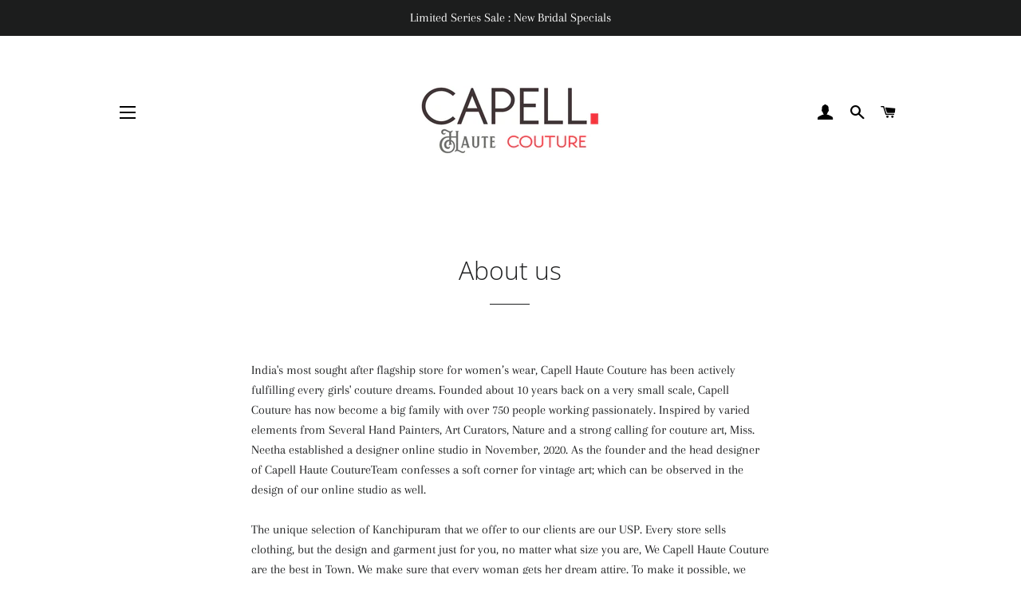

--- FILE ---
content_type: text/html; charset=utf-8
request_url: https://www.google.com/recaptcha/api2/aframe
body_size: 267
content:
<!DOCTYPE HTML><html><head><meta http-equiv="content-type" content="text/html; charset=UTF-8"></head><body><script nonce="6JKblcDCU5u54NrOaq773w">/** Anti-fraud and anti-abuse applications only. See google.com/recaptcha */ try{var clients={'sodar':'https://pagead2.googlesyndication.com/pagead/sodar?'};window.addEventListener("message",function(a){try{if(a.source===window.parent){var b=JSON.parse(a.data);var c=clients[b['id']];if(c){var d=document.createElement('img');d.src=c+b['params']+'&rc='+(localStorage.getItem("rc::a")?sessionStorage.getItem("rc::b"):"");window.document.body.appendChild(d);sessionStorage.setItem("rc::e",parseInt(sessionStorage.getItem("rc::e")||0)+1);localStorage.setItem("rc::h",'1769124829994');}}}catch(b){}});window.parent.postMessage("_grecaptcha_ready", "*");}catch(b){}</script></body></html>